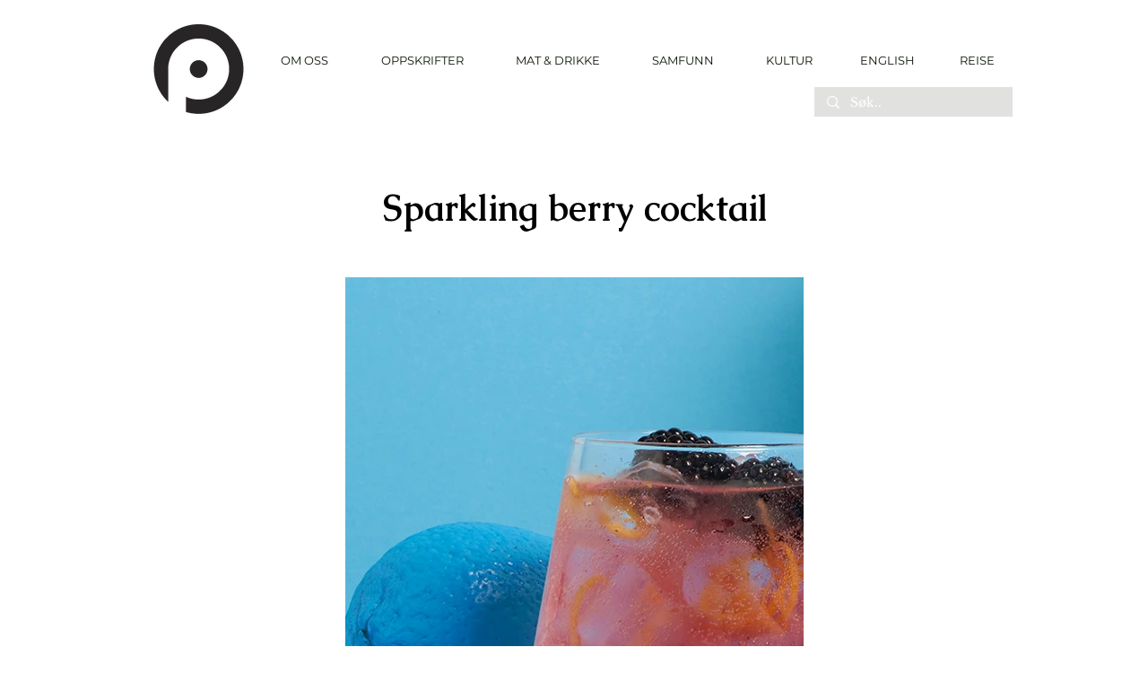

--- FILE ---
content_type: text/html; charset=utf-8
request_url: https://www.google.com/recaptcha/api2/aframe
body_size: 268
content:
<!DOCTYPE HTML><html><head><meta http-equiv="content-type" content="text/html; charset=UTF-8"></head><body><script nonce="ggWqR45JjTeuo4aMYC6fOA">/** Anti-fraud and anti-abuse applications only. See google.com/recaptcha */ try{var clients={'sodar':'https://pagead2.googlesyndication.com/pagead/sodar?'};window.addEventListener("message",function(a){try{if(a.source===window.parent){var b=JSON.parse(a.data);var c=clients[b['id']];if(c){var d=document.createElement('img');d.src=c+b['params']+'&rc='+(localStorage.getItem("rc::a")?sessionStorage.getItem("rc::b"):"");window.document.body.appendChild(d);sessionStorage.setItem("rc::e",parseInt(sessionStorage.getItem("rc::e")||0)+1);localStorage.setItem("rc::h",'1767704813629');}}}catch(b){}});window.parent.postMessage("_grecaptcha_ready", "*");}catch(b){}</script></body></html>